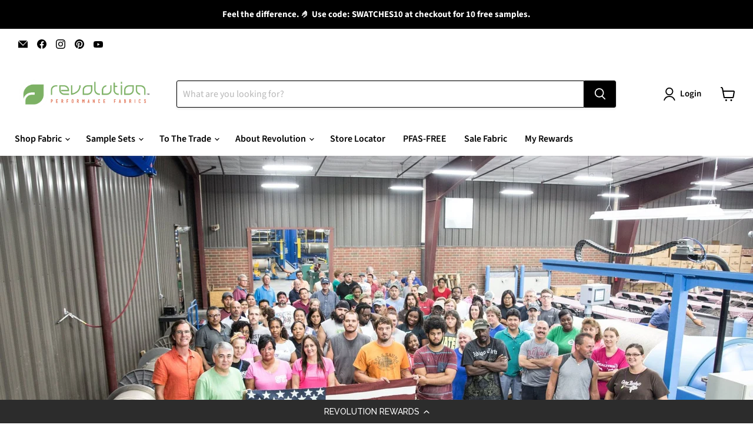

--- FILE ---
content_type: application/javascript; charset=utf-8
request_url: https://cdn-widgetsrepository.yotpo.com/v1/loader/7RLcJfmOEBQPsapOdopYDQ
body_size: 15311
content:

if (typeof (window) !== 'undefined' && window.performance && window.performance.mark) {
  window.performance.mark('yotpo:loader:loaded');
}
var yotpoWidgetsContainer = yotpoWidgetsContainer || { guids: {} };
(function(){
    var guid = "7RLcJfmOEBQPsapOdopYDQ";
    var loader = {
        loadDep: function (link, onLoad, strategy) {
            var script = document.createElement('script');
            script.onload = onLoad || function(){};
            script.src = link;
            if (strategy === 'defer') {
                script.defer = true;
            } else if (strategy === 'async') {
                script.async = true;
            }
            script.setAttribute("type", "text/javascript");
            script.setAttribute("charset", "utf-8");
            document.head.appendChild(script);
        },
        config: {
            data: {
                guid: guid
            },
            widgets: {
            
                "955393": {
                    instanceId: "955393",
                    instanceVersionId: "433392611",
                    templateAssetUrl: "https://cdn-widgetsrepository.yotpo.com/widget-assets/widget-my-rewards/app.v1.4.17-7427.js",
                    cssOverrideAssetUrl: "",
                    customizationCssUrl: "",
                    customizations: {
                      "layout-add-background": "true",
                      "layout-background-color": "rgba(246,241,238,1)",
                      "logged-in-description-color": "#0F8383",
                      "logged-in-description-font-size": "22",
                      "logged-in-description-text": "{{current_point_balance}} points",
                      "logged-in-description-tier-status-text": "{{current_vip_tier_name}} tier",
                      "logged-in-headline-color": "#000000",
                      "logged-in-headline-font-size": "40",
                      "logged-in-headline-text": "Hi {{first_name}}!",
                      "logged-in-primary-button-cta-type": "redemptionWidget",
                      "logged-in-primary-button-text": "Redeem points",
                      "logged-in-secondary-button-text": "Rewards history",
                      "logged-out-headline-color": "#000000",
                      "logged-out-headline-font-size": "26",
                      "logged-out-headline-text": "How it Works",
                      "logged-out-selected-step-name": "step_1",
                      "primary-button-background-color": "#000000",
                      "primary-button-text-color": "#FFFFFF",
                      "primary-button-type": "rounded_filled_rectangle",
                      "primary-font-name-and-url": "Raleway@500|https://cdn-widgetsrepository.yotpo.com/web-fonts/css/raleway/v1/raleway_500.css",
                      "reward-step-1-displayname": "Step 1",
                      "reward-step-1-settings-description": "Create an account and\nearn 100 points.",
                      "reward-step-1-settings-description-color": "#6C6C6C",
                      "reward-step-1-settings-description-font-size": "16",
                      "reward-step-1-settings-icon": "default",
                      "reward-step-1-settings-icon-color": "#000000",
                      "reward-step-1-settings-title": "Sign up",
                      "reward-step-1-settings-title-color": "#000000",
                      "reward-step-1-settings-title-font-size": "20",
                      "reward-step-2-displayname": "Step 2",
                      "reward-step-2-settings-description": "Earn points every time\nyou shop.",
                      "reward-step-2-settings-description-color": "#6C6C6C",
                      "reward-step-2-settings-description-font-size": "16",
                      "reward-step-2-settings-icon": "default",
                      "reward-step-2-settings-icon-color": "#000000",
                      "reward-step-2-settings-title": "Earn points",
                      "reward-step-2-settings-title-color": "#000000",
                      "reward-step-2-settings-title-font-size": "20",
                      "reward-step-3-displayname": "Step 3",
                      "reward-step-3-settings-description": "Redeem points for\nexclusive rewards.",
                      "reward-step-3-settings-description-color": "#6C6C6C",
                      "reward-step-3-settings-description-font-size": "16",
                      "reward-step-3-settings-icon": "default",
                      "reward-step-3-settings-icon-color": "#000000",
                      "reward-step-3-settings-title": "Redeem points",
                      "reward-step-3-settings-title-color": "#000000",
                      "reward-step-3-settings-title-font-size": "20",
                      "rewards-history-approved-text": "Approved",
                      "rewards-history-background-color": "rgba(0,0,0,0.79)",
                      "rewards-history-headline-color": "#000000",
                      "rewards-history-headline-font-size": "26",
                      "rewards-history-headline-text": "Rewards History",
                      "rewards-history-pending-text": "Pending",
                      "rewards-history-refunded-text": "Refunded",
                      "rewards-history-reversed-text": "Reversed",
                      "rewards-history-table-action-col-text": "Action",
                      "rewards-history-table-date-col-text": "Date",
                      "rewards-history-table-expiration-col-text": "Points expire on",
                      "rewards-history-table-points-col-text": "Points",
                      "rewards-history-table-status-col-text": "Status",
                      "rewards-history-table-store-col-text": "Store",
                      "secondary-button-background-color": "#000000",
                      "secondary-button-text-color": "#000000",
                      "secondary-button-type": "rounded_rectangle",
                      "secondary-font-name-and-url": "Raleway@500|https://cdn-widgetsrepository.yotpo.com/web-fonts/css/raleway/v1/raleway_500.css",
                      "show-logged-in-description-points-balance": true,
                      "show-logged-in-description-tier-status": false,
                      "view-grid-points-column-color": "#0F8383",
                      "view-grid-rectangular-background-color": "#F6F1EE",
                      "view-grid-type": "border"
                    },
                    staticContent: {
                      "cssEditorEnabled": false,
                      "currency": "USD",
                      "isHidden": false,
                      "isMultiCurrencyEnabled": false,
                      "isMultiStoreMerchant": false,
                      "isVipTiersEnabled": false,
                      "merchantId": "211079",
                      "platformName": "shopify",
                      "storeId": "8ZzzNHn97LoCm6Y70wbEgXC57xBLeytJA3M5o0oV"
                    },
                    className: "MyRewardsWidget",
                    dependencyGroupId: 2
                },
            
                "955392": {
                    instanceId: "955392",
                    instanceVersionId: "466636521",
                    templateAssetUrl: "https://cdn-widgetsrepository.yotpo.com/widget-assets/widget-referral-share/app.v0.5.8-7478.js",
                    cssOverrideAssetUrl: "",
                    customizationCssUrl: "",
                    customizations: {
                      "background-color": "rgba(255,255,255,1)",
                      "customer-email-view-button-text": "Next",
                      "customer-email-view-description-discount-discount": "Give your friends {{friend_reward}} their first purchase of {{min_spent}}, and get {{customer_reward}} for each successful referral.",
                      "customer-email-view-description-discount-points": "Give your friends {{friend_reward}} their first purchase of {{min_spent}}, and get {{customer_reward}} points for each successful referral.",
                      "customer-email-view-description-nothing-discount": "Get {{customer_reward}} for each successful referral.",
                      "customer-email-view-description-nothing-points": "Get {{customer_reward}} points for each successful referral.",
                      "customer-email-view-description-points-discount": "Give your friends {{friend_reward}} points, and get {{customer_reward}} for each successful referral.",
                      "customer-email-view-description-points-points": "Give your friends {{friend_reward}} points, and get {{customer_reward}} points for each successful referral.",
                      "customer-email-view-header": "Refer a Friend",
                      "customer-email-view-input-placeholder": "Your email address",
                      "customer-email-view-title-discount-discount": "GIVE {{friend_reward}}, GET {{customer_reward}}",
                      "customer-email-view-title-discount-points": "GIVE {{friend_reward}}, GET {{customer_reward}} POINTS",
                      "customer-email-view-title-nothing-discount": "REFER A FRIEND, GET {{customer_reward}} FOR REFERRALS",
                      "customer-email-view-title-nothing-points": "REFER A FRIEND, GET {{customer_reward}} POINTS FOR REFERRALS",
                      "customer-email-view-title-points-discount": "GIVE {{friend_reward}} POINTS, GET {{customer_reward}}",
                      "customer-email-view-title-points-points": "GIVE {{friend_reward}} POINTS, GET {{customer_reward}} POINTS",
                      "customer-name-view-input-placeholder": "Your name",
                      "default-toggle": true,
                      "description-color": "#6C6C6C",
                      "description-font-size": "16px",
                      "desktop-background-image-url": "https://cdn-widget-assets.yotpo.com/static_assets/7RLcJfmOEBQPsapOdopYDQ/images/image_2024_11_15_18_34_36_924",
                      "disabled-referral-code-error": "Looks like your referral link was deactivated",
                      "email-fill-color": "#F6F1EE",
                      "email-input-type": "rounded_rectangle",
                      "email-outline-color": "#000000",
                      "email-text-color": "#000000",
                      "final-view-button-text": "Refer more friends",
                      "final-view-description": "Remind your friends to check their email",
                      "final-view-error-description": "We were unable to share the referral link. Go back to the previous step to try again.",
                      "final-view-error-text": "Back",
                      "final-view-error-title": "Something went wrong",
                      "final-view-title": "Thank you for referring!",
                      "fonts-primary-font-name-and-url": "Raleway@600|https://cdn-widgetsrepository.yotpo.com/web-fonts/css/raleway/v1/raleway_600.css",
                      "fonts-secondary-font-name-and-url": "Poppins@400|https://cdn-widgetsrepository.yotpo.com/web-fonts/css/poppins/v1/poppins_400.css",
                      "header-color": "#000000",
                      "header-font-size": "16px",
                      "login-view-description-discount-discount": "Give your friends {{friend_reward}} their first purchase of {{min_spent}}, and get {{customer_reward}} for each successful referral.",
                      "login-view-description-discount-points": "Give your friends {{friend_reward}} their first purchase of {{min_spent}}, and get {{customer_reward}} points for each successful referral.",
                      "login-view-description-nothing-discount": "Get {{customer_reward}} for each successful referral.",
                      "login-view-description-nothing-points": "Get {{customer_reward}} points for each successful referral.",
                      "login-view-description-points-discount": "Give your friends {{friend_reward}} points, and get {{customer_reward}} for each successful referral.",
                      "login-view-description-points-points": "Give your friends {{friend_reward}} points, and get {{customer_reward}} points for each successful referral.",
                      "login-view-header": "Refer a Friend",
                      "login-view-log-in-button-text": "Log in",
                      "login-view-sign-up-button-text": "Join now",
                      "login-view-title-discount-discount": "GIVE {{friend_reward}}, GET {{customer_reward}}",
                      "login-view-title-discount-points": "GIVE {{friend_reward}}, GET {{customer_reward}} POINTS",
                      "login-view-title-nothing-discount": "REFER A FRIEND, GET {{customer_reward}} FOR REFERRALS",
                      "login-view-title-nothing-points": "REFER A FRIEND, GET {{customer_reward}} POINTS FOR REFERRALS",
                      "login-view-title-points-discount": "GIVE {{friend_reward}} POINTS, GET {{customer_reward}}",
                      "login-view-title-points-points": "GIVE {{friend_reward}} POINTS, GET {{customer_reward}} POINTS",
                      "main-share-option-desktop": "main_share_copy_link",
                      "main-share-option-mobile": "main_share_sms",
                      "mobile-background-image-url": "https://cdn-widget-assets.yotpo.com/static_assets/7RLcJfmOEBQPsapOdopYDQ/images/image_2024_11_15_18_38_12_115",
                      "more-share-ways-text": "MORE WAYS TO SHARE",
                      "primary-button-background-color": "#0F8383",
                      "primary-button-font-size": "16px",
                      "primary-button-size": "standard",
                      "primary-button-text-color": "#FFFFFF",
                      "primary-button-type": "rounded_filled_rectangle",
                      "referral-history-completed-points-text": "{{points}} POINTS",
                      "referral-history-completed-status-type": "text",
                      "referral-history-confirmed-status": "Completed",
                      "referral-history-pending-status": "Pending",
                      "referral-history-redeem-text": "You can redeem your points for a reward, or apply your reward code at checkout.",
                      "referral-history-sumup-line-points-text": "{{points}} POINTS",
                      "referral-history-sumup-line-text": "Your Rewards",
                      "referral-views-button-text": "Next",
                      "referral-views-copy-link-button-text": "Copy link",
                      "referral-views-description-discount-discount": "Give your friends {{friend_reward}} their first purchase of {{min_spent}}, and get {{customer_reward}} for each successful referral.",
                      "referral-views-description-discount-points": "Give your friends {{friend_reward}} their first purchase of {{min_spent}}, and get {{customer_reward}} points for each successful referral.",
                      "referral-views-description-nothing-discount": "Get {{customer_reward}} for each successful referral.",
                      "referral-views-description-nothing-points": "Get {{customer_reward}} points for each successful referral.",
                      "referral-views-description-points-discount": "Give your friends {{friend_reward}} points, and get {{customer_reward}} for each successful referral.",
                      "referral-views-description-points-points": "Give your friends {{friend_reward}} points, and get {{customer_reward}} points for each successful referral.",
                      "referral-views-email-share-body": "How does a discount off your first order at {{company_name}} sound? Use the link below and once you've shopped, I'll get a reward too.\n{{referral_link}}",
                      "referral-views-email-share-subject": "Discount to a Store You'll Love!",
                      "referral-views-email-share-type": "personal_email",
                      "referral-views-friends-input-placeholder": "Friend’s email address",
                      "referral-views-header": "Refer a Friend",
                      "referral-views-personal-email-button-text": "Share via email",
                      "referral-views-sms-button-text": "Share via SMS",
                      "referral-views-title-discount-discount": "GIVE {{friend_reward}}, GET {{customer_reward}}",
                      "referral-views-title-discount-points": "GIVE {{friend_reward}}, GET {{customer_reward}} POINTS",
                      "referral-views-title-nothing-discount": "REFER A FRIEND, GET {{customer_reward}} FOR REFERRALS",
                      "referral-views-title-nothing-points": "REFER A FRIEND, GET {{customer_reward}} POINTS FOR REFERRALS",
                      "referral-views-title-points-discount": "GIVE {{friend_reward}} POINTS, GET {{customer_reward}}",
                      "referral-views-title-points-points": "GIVE {{friend_reward}} POINTS, GET {{customer_reward}} POINTS",
                      "referral-views-whatsapp-button-text": "Share via WhatsApp",
                      "secondary-button-background-color": "#0F8383",
                      "secondary-button-text-color": "#0F8383",
                      "secondary-button-type": "rounded_rectangle",
                      "share-allow-copy-link": true,
                      "share-allow-email": true,
                      "share-allow-sms": true,
                      "share-allow-whatsapp": true,
                      "share-headline-text-color": "#6C6C6C",
                      "share-icons-color": "black",
                      "share-settings-copyLink": true,
                      "share-settings-default-checkbox": true,
                      "share-settings-default-mobile-checkbox": true,
                      "share-settings-email": true,
                      "share-settings-mobile-copyLink": true,
                      "share-settings-mobile-email": true,
                      "share-settings-mobile-sms": true,
                      "share-settings-mobile-whatsapp": true,
                      "share-settings-whatsapp": true,
                      "share-sms-message": "I love {{company_name}}! Shop through my link to get a reward {{referral_link}}",
                      "share-whatsapp-message": "I love {{company_name}}! Shop through my link to get a reward {{referral_link}}",
                      "tab-size": "small",
                      "tab-type": "lower_line",
                      "tab-view-primary-tab-text": "Refer a Friend",
                      "tab-view-secondary-tab-text": "Your Referrals",
                      "tile-color": "rgba(255,255,255,1)",
                      "title-color": "#000000",
                      "title-font-size": "26px",
                      "view-exit-intent-enabled": false,
                      "view-exit-intent-mobile-timeout-ms": 10000,
                      "view-is-popup": false,
                      "view-layout": "left",
                      "view-popup-delay-ms": 0,
                      "view-show-customer-name": false,
                      "view-show-popup-on-exit": false,
                      "view-show-referral-history": false,
                      "view-table-rectangular-dark-pending-color": "rgba( 0, 0, 0, 0.6 )",
                      "view-table-rectangular-light-pending-color": "#FFFFFF",
                      "view-table-selected-color": "#0F8383",
                      "view-table-theme": "dark",
                      "view-table-type": "lines",
                      "wadmin-text-and-share-choose-sreen": "step_1"
                    },
                    staticContent: {
                      "advocateLoggedInRequirement": true,
                      "advocateRewardType": "POINTS",
                      "companyName": "Revolution Fabrics",
                      "cssEditorEnabled": false,
                      "currency": "USD",
                      "friendRewardType": "POINTS",
                      "hasPrimaryFontsFeature": true,
                      "isFreeMerchant": false,
                      "isHidden": false,
                      "isMultiCurrencyEnabled": false,
                      "merchantId": "211079",
                      "migrateTabColorToBackground": true,
                      "platformName": "shopify",
                      "referralHistoryEnabled": true,
                      "referralHost": "http://rwrd.io",
                      "storeId": "8ZzzNHn97LoCm6Y70wbEgXC57xBLeytJA3M5o0oV"
                    },
                    className: "ReferralShareWidget",
                    dependencyGroupId: null
                },
            
                "955391": {
                    instanceId: "955391",
                    instanceVersionId: "466710861",
                    templateAssetUrl: "https://cdn-widgetsrepository.yotpo.com/widget-assets/widget-loyalty-campaigns/app.v1.2.14-7481.js",
                    cssOverrideAssetUrl: "",
                    customizationCssUrl: "",
                    customizations: {
                      "campaign-description-font-color": "#6C6C6C",
                      "campaign-description-size": "16px",
                      "campaign-item-1546903-action-tile-action-text": "Click here",
                      "campaign-item-1546903-action-tile-title": "Earn points for an action",
                      "campaign-item-1546903-background-color": "transparent",
                      "campaign-item-1546903-background-image-color-overlay": "rgba(0, 0, 0, .4)",
                      "campaign-item-1546903-background-type": "color",
                      "campaign-item-1546903-border-color": "#BCBCBC",
                      "campaign-item-1546903-description-font-color": "#6c6c6c",
                      "campaign-item-1546903-description-font-size": "16",
                      "campaign-item-1546903-displayname": "campaign-item-1546903",
                      "campaign-item-1546903-icon-color": "#60a3a3",
                      "campaign-item-1546903-icon-type": "defaultIcon",
                      "campaign-item-1546903-tile-description": "Make a purchase",
                      "campaign-item-1546903-tile-reward": "1 point for every $1 spent",
                      "campaign-item-1546903-title-font-color": "#000000",
                      "campaign-item-1546903-title-font-size": "18",
                      "campaign-item-1546903-type": "PointsForPurchasesCampaign",
                      "campaign-item-1546903-view-show-custom-action-button": "false",
                      "campaign-item-1546904-background-color": "transparent",
                      "campaign-item-1546904-background-image-color-overlay": "rgba(0, 0, 0, .4)",
                      "campaign-item-1546904-background-type": "color",
                      "campaign-item-1546904-border-color": "#BCBCBC",
                      "campaign-item-1546904-description-font-color": "#6c6c6c",
                      "campaign-item-1546904-description-font-size": "16",
                      "campaign-item-1546904-exclude_audience_names": [],
                      "campaign-item-1546904-hover-view-tile-message": "Earn 25 points when you join our rewards program",
                      "campaign-item-1546904-icon-color": "#60a3a3",
                      "campaign-item-1546904-icon-type": "defaultIcon",
                      "campaign-item-1546904-include_audience_ids": "1",
                      "campaign-item-1546904-include_audience_names": [
                        "All customers"
                      ],
                      "campaign-item-1546904-special-reward-enabled": "false",
                      "campaign-item-1546904-special-reward-headline-background-color": "#D2E3E3",
                      "campaign-item-1546904-special-reward-headline-text": "Just for you!",
                      "campaign-item-1546904-special-reward-headline-title-font-color": "#000000",
                      "campaign-item-1546904-special-reward-headline-title-font-size": "12",
                      "campaign-item-1546904-special-reward-tile-border-color": "#000000",
                      "campaign-item-1546904-tile-description": "Join our program",
                      "campaign-item-1546904-tile-reward": "25 points",
                      "campaign-item-1546904-title-font-color": "#000000",
                      "campaign-item-1546904-title-font-size": "18",
                      "campaign-item-1546904-type": "CreateAccountCampaign",
                      "campaign-item-1546905-action-tile-ask-year": "true",
                      "campaign-item-1546905-action-tile-birthday-required-field-message": "This field is required",
                      "campaign-item-1546905-action-tile-birthday-thank-you-message": "Thanks! We're looking forward to helping you celebrate :)",
                      "campaign-item-1546905-action-tile-european-date-format": "false",
                      "campaign-item-1546905-action-tile-message-text": "If your birthday is within the next 30 days, your reward will be granted in delay, up to 30 days.",
                      "campaign-item-1546905-action-tile-month-names": "January,February,March,April,May,June,July,August,September,October,November,December",
                      "campaign-item-1546905-action-tile-title": "Earn 100 points on your birthday",
                      "campaign-item-1546905-background-color": "transparent",
                      "campaign-item-1546905-background-image-color-overlay": "rgba(0, 0, 0, .4)",
                      "campaign-item-1546905-background-type": "color",
                      "campaign-item-1546905-border-color": "#BCBCBC",
                      "campaign-item-1546905-description-font-color": "#6c6c6c",
                      "campaign-item-1546905-description-font-size": "16",
                      "campaign-item-1546905-exclude_audience_names": [],
                      "campaign-item-1546905-icon-color": "#60a3a3",
                      "campaign-item-1546905-icon-type": "defaultIcon",
                      "campaign-item-1546905-include_audience_ids": "1",
                      "campaign-item-1546905-include_audience_names": [
                        "All customers"
                      ],
                      "campaign-item-1546905-special-reward-enabled": "false",
                      "campaign-item-1546905-special-reward-headline-background-color": "#D2E3E3",
                      "campaign-item-1546905-special-reward-headline-text": "Just for you!",
                      "campaign-item-1546905-special-reward-headline-title-font-color": "#000000",
                      "campaign-item-1546905-special-reward-headline-title-font-size": "12",
                      "campaign-item-1546905-special-reward-tile-border-color": "#000000",
                      "campaign-item-1546905-tile-description": "Birthday reward",
                      "campaign-item-1546905-tile-reward": "100 points",
                      "campaign-item-1546905-title-font-color": "#000000",
                      "campaign-item-1546905-title-font-size": "18",
                      "campaign-item-1546905-type": "BirthdayCampaign",
                      "campaign-item-1546906-background-color": "transparent",
                      "campaign-item-1546906-background-image-color-overlay": "rgba(0, 0, 0, .4)",
                      "campaign-item-1546906-background-type": "color",
                      "campaign-item-1546906-border-color": "#BCBCBC",
                      "campaign-item-1546906-description-font-color": "#6c6c6c",
                      "campaign-item-1546906-description-font-size": "16",
                      "campaign-item-1546906-exclude_audience_names": [],
                      "campaign-item-1546906-hover-view-tile-message": "Earn 100 points when you make 3 purchases",
                      "campaign-item-1546906-icon-color": "#60a3a3",
                      "campaign-item-1546906-icon-type": "defaultIcon",
                      "campaign-item-1546906-include_audience_ids": "1",
                      "campaign-item-1546906-include_audience_names": [
                        "All customers"
                      ],
                      "campaign-item-1546906-special-reward-enabled": "false",
                      "campaign-item-1546906-special-reward-headline-background-color": "#D2E3E3",
                      "campaign-item-1546906-special-reward-headline-text": "Just for you!",
                      "campaign-item-1546906-special-reward-headline-title-font-color": "#000000",
                      "campaign-item-1546906-special-reward-headline-title-font-size": "12",
                      "campaign-item-1546906-special-reward-tile-border-color": "#000000",
                      "campaign-item-1546906-tile-description": "Make 3 purchases",
                      "campaign-item-1546906-tile-reward": "100 points",
                      "campaign-item-1546906-title-font-color": "#000000",
                      "campaign-item-1546906-title-font-size": "18",
                      "campaign-item-1546906-type": "TransactionBasedCampaign",
                      "campaign-item-1546907-background-color": "transparent",
                      "campaign-item-1546907-background-image-color-overlay": "rgba(0, 0, 0, .4)",
                      "campaign-item-1546907-background-type": "color",
                      "campaign-item-1546907-border-color": "#BCBCBC",
                      "campaign-item-1546907-description-font-color": "#6c6c6c",
                      "campaign-item-1546907-description-font-size": "16",
                      "campaign-item-1546907-exclude_audience_names": [],
                      "campaign-item-1546907-hover-view-tile-message": "Earn 10 points when you leave a review",
                      "campaign-item-1546907-icon-color": "#60a3a3",
                      "campaign-item-1546907-icon-type": "defaultIcon",
                      "campaign-item-1546907-include_audience_ids": "1",
                      "campaign-item-1546907-include_audience_names": [
                        "All customers"
                      ],
                      "campaign-item-1546907-special-reward-enabled": "false",
                      "campaign-item-1546907-special-reward-headline-background-color": "#D2E3E3",
                      "campaign-item-1546907-special-reward-headline-text": "Just for you!",
                      "campaign-item-1546907-special-reward-headline-title-font-color": "#000000",
                      "campaign-item-1546907-special-reward-headline-title-font-size": "12",
                      "campaign-item-1546907-special-reward-tile-border-color": "#000000",
                      "campaign-item-1546907-tile-description": "Leave a review",
                      "campaign-item-1546907-tile-reward": "10 points",
                      "campaign-item-1546907-title-font-color": "#000000",
                      "campaign-item-1546907-title-font-size": "18",
                      "campaign-item-1546907-type": "YotpoReviewCampaign",
                      "campaign-item-1547658-action-tile-action-text": "Share on Facebook",
                      "campaign-item-1547658-action-tile-title": "Earn 200 points when you share us on Facebook",
                      "campaign-item-1547658-background-color": "transparent",
                      "campaign-item-1547658-background-image-color-overlay": "rgba(0, 0, 0, .4)",
                      "campaign-item-1547658-background-type": "color",
                      "campaign-item-1547658-border-color": "#BCBCBC",
                      "campaign-item-1547658-description-font-color": "#6c6c6c",
                      "campaign-item-1547658-description-font-size": "16",
                      "campaign-item-1547658-exclude_audience_names": "",
                      "campaign-item-1547658-icon-color": "#60a3a3",
                      "campaign-item-1547658-icon-type": "defaultIcon",
                      "campaign-item-1547658-include_audience_ids": "1",
                      "campaign-item-1547658-include_audience_names": "All customers",
                      "campaign-item-1547658-special-reward-enabled": "false",
                      "campaign-item-1547658-special-reward-headline-background-color": "#D2E3E3",
                      "campaign-item-1547658-special-reward-headline-text": "Just for you!",
                      "campaign-item-1547658-special-reward-headline-title-font-color": "#000000",
                      "campaign-item-1547658-special-reward-headline-title-font-size": "12",
                      "campaign-item-1547658-special-reward-tile-border-color": "#000000",
                      "campaign-item-1547658-tile-description": "Share on Facebook",
                      "campaign-item-1547658-tile-reward": "200 points",
                      "campaign-item-1547658-title-font-color": "#000000",
                      "campaign-item-1547658-title-font-size": "18",
                      "campaign-item-1547658-type": "FacebookShareCampaign",
                      "campaign-item-1547659-background-color": "transparent",
                      "campaign-item-1547659-background-image-color-overlay": "rgba(0, 0, 0, .4)",
                      "campaign-item-1547659-background-type": "color",
                      "campaign-item-1547659-border-color": "#BCBCBC",
                      "campaign-item-1547659-description-font-color": "#6c6c6c",
                      "campaign-item-1547659-description-font-size": "16",
                      "campaign-item-1547659-exclude_audience_names": "",
                      "campaign-item-1547659-hover-view-tile-message": "Earn 100 points when you spend $500",
                      "campaign-item-1547659-icon-color": "#60a3a3",
                      "campaign-item-1547659-icon-type": "defaultIcon",
                      "campaign-item-1547659-include_audience_ids": "1",
                      "campaign-item-1547659-include_audience_names": "All customers",
                      "campaign-item-1547659-special-reward-enabled": "false",
                      "campaign-item-1547659-special-reward-headline-background-color": "#D2E3E3",
                      "campaign-item-1547659-special-reward-headline-text": "Just for you!",
                      "campaign-item-1547659-special-reward-headline-title-font-color": "#000000",
                      "campaign-item-1547659-special-reward-headline-title-font-size": "12",
                      "campaign-item-1547659-special-reward-tile-border-color": "#000000",
                      "campaign-item-1547659-tile-description": "Spend over $500",
                      "campaign-item-1547659-tile-reward": "100 points",
                      "campaign-item-1547659-title-font-color": "#000000",
                      "campaign-item-1547659-title-font-size": "18",
                      "campaign-item-1547659-type": "SpendBasedCampaign",
                      "campaign-item-1547660-action-tile-action-text": "Follow us",
                      "campaign-item-1547660-action-tile-title": "Earn 150 points when you follow us on Instagram",
                      "campaign-item-1547660-background-color": "transparent",
                      "campaign-item-1547660-background-image-color-overlay": "rgba(0, 0, 0, .4)",
                      "campaign-item-1547660-background-type": "color",
                      "campaign-item-1547660-border-color": "#BCBCBC",
                      "campaign-item-1547660-description-font-color": "#6c6c6c",
                      "campaign-item-1547660-description-font-size": "16",
                      "campaign-item-1547660-exclude_audience_names": "",
                      "campaign-item-1547660-icon-color": "#60a3a3",
                      "campaign-item-1547660-icon-type": "defaultIcon",
                      "campaign-item-1547660-include_audience_ids": "1",
                      "campaign-item-1547660-include_audience_names": "All customers",
                      "campaign-item-1547660-special-reward-enabled": "false",
                      "campaign-item-1547660-special-reward-headline-background-color": "#D2E3E3",
                      "campaign-item-1547660-special-reward-headline-text": "Just for you!",
                      "campaign-item-1547660-special-reward-headline-title-font-color": "#000000",
                      "campaign-item-1547660-special-reward-headline-title-font-size": "12",
                      "campaign-item-1547660-special-reward-tile-border-color": "#000000",
                      "campaign-item-1547660-tile-description": "Follow us on Instagram",
                      "campaign-item-1547660-tile-reward": "150 points",
                      "campaign-item-1547660-title-font-color": "#000000",
                      "campaign-item-1547660-title-font-size": "18",
                      "campaign-item-1547660-type": "InstagramFollowCampaign",
                      "campaign-item-1547666-action-tile-action-text": "Follow us",
                      "campaign-item-1547666-action-tile-title": "Earn 100 points when you follow us on X",
                      "campaign-item-1547666-background-color": "transparent",
                      "campaign-item-1547666-background-image-color-overlay": "rgba(0, 0, 0, .4)",
                      "campaign-item-1547666-background-type": "color",
                      "campaign-item-1547666-border-color": "#BCBCBC",
                      "campaign-item-1547666-description-font-color": "#6c6c6c",
                      "campaign-item-1547666-description-font-size": "16",
                      "campaign-item-1547666-exclude_audience_names": "",
                      "campaign-item-1547666-icon-color": "#60a3a3",
                      "campaign-item-1547666-icon-type": "defaultIcon",
                      "campaign-item-1547666-include_audience_ids": "1",
                      "campaign-item-1547666-include_audience_names": "All customers",
                      "campaign-item-1547666-special-reward-enabled": "false",
                      "campaign-item-1547666-special-reward-headline-background-color": "#D2E3E3",
                      "campaign-item-1547666-special-reward-headline-text": "Just for you!",
                      "campaign-item-1547666-special-reward-headline-title-font-color": "#000000",
                      "campaign-item-1547666-special-reward-headline-title-font-size": "12",
                      "campaign-item-1547666-special-reward-tile-border-color": "#000000",
                      "campaign-item-1547666-tile-description": "Follow us on X",
                      "campaign-item-1547666-tile-reward": "100 points",
                      "campaign-item-1547666-title-font-color": "#000000",
                      "campaign-item-1547666-title-font-size": "18",
                      "campaign-item-1547666-type": "TwitterFollowCampaign",
                      "campaign-item-1547667-action-tile-action-text": "Post about us",
                      "campaign-item-1547667-action-tile-title": "Earn 100 points when you post about us",
                      "campaign-item-1547667-background-color": "transparent",
                      "campaign-item-1547667-background-image-color-overlay": "rgba(0, 0, 0, .4)",
                      "campaign-item-1547667-background-type": "color",
                      "campaign-item-1547667-border-color": "#BCBCBC",
                      "campaign-item-1547667-description-font-color": "#6c6c6c",
                      "campaign-item-1547667-description-font-size": "16",
                      "campaign-item-1547667-exclude_audience_names": "",
                      "campaign-item-1547667-icon-color": "#60a3a3",
                      "campaign-item-1547667-icon-type": "defaultIcon",
                      "campaign-item-1547667-include_audience_ids": "1",
                      "campaign-item-1547667-include_audience_names": "All customers",
                      "campaign-item-1547667-special-reward-enabled": "false",
                      "campaign-item-1547667-special-reward-headline-background-color": "#D2E3E3",
                      "campaign-item-1547667-special-reward-headline-text": "Just for you!",
                      "campaign-item-1547667-special-reward-headline-title-font-color": "#000000",
                      "campaign-item-1547667-special-reward-headline-title-font-size": "12",
                      "campaign-item-1547667-special-reward-tile-border-color": "#000000",
                      "campaign-item-1547667-tile-description": "Post on X",
                      "campaign-item-1547667-tile-reward": "100 points",
                      "campaign-item-1547667-title-font-color": "#000000",
                      "campaign-item-1547667-title-font-size": "18",
                      "campaign-item-1547667-type": "TwitterTweetCampaign",
                      "campaign-item-1547669-action-tile-action-text": "Retweet Us",
                      "campaign-item-1547669-action-tile-title": "Earn 100 points when you repost about us",
                      "campaign-item-1547669-background-color": "transparent",
                      "campaign-item-1547669-background-image-color-overlay": "rgba(0, 0, 0, .4)",
                      "campaign-item-1547669-background-type": "color",
                      "campaign-item-1547669-border-color": "#BCBCBC",
                      "campaign-item-1547669-description-font-color": "#6c6c6c",
                      "campaign-item-1547669-description-font-size": "16",
                      "campaign-item-1547669-exclude_audience_names": "",
                      "campaign-item-1547669-icon-color": "#60a3a3",
                      "campaign-item-1547669-icon-type": "defaultIcon",
                      "campaign-item-1547669-include_audience_ids": "1",
                      "campaign-item-1547669-include_audience_names": "All customers",
                      "campaign-item-1547669-special-reward-enabled": "false",
                      "campaign-item-1547669-special-reward-headline-background-color": "#D2E3E3",
                      "campaign-item-1547669-special-reward-headline-text": "Just for you!",
                      "campaign-item-1547669-special-reward-headline-title-font-color": "#000000",
                      "campaign-item-1547669-special-reward-headline-title-font-size": "12",
                      "campaign-item-1547669-special-reward-tile-border-color": "#000000",
                      "campaign-item-1547669-tile-description": "Repost us",
                      "campaign-item-1547669-tile-reward": "100 points",
                      "campaign-item-1547669-title-font-color": "#000000",
                      "campaign-item-1547669-title-font-size": "18",
                      "campaign-item-1547669-type": "TwitterRetweetCampaign",
                      "campaign-item-1547673-background-color": "transparent",
                      "campaign-item-1547673-background-image-color-overlay": "rgba(0, 0, 0, .4)",
                      "campaign-item-1547673-background-type": "color",
                      "campaign-item-1547673-border-color": "#BCBCBC",
                      "campaign-item-1547673-description-font-color": "#6c6c6c",
                      "campaign-item-1547673-description-font-size": "16",
                      "campaign-item-1547673-exclude_audience_names": "",
                      "campaign-item-1547673-hover-view-tile-message": "Earn 100 points when you leave a photo review",
                      "campaign-item-1547673-icon-color": "#60a3a3",
                      "campaign-item-1547673-icon-type": "defaultIcon",
                      "campaign-item-1547673-include_audience_ids": "1",
                      "campaign-item-1547673-include_audience_names": "All customers",
                      "campaign-item-1547673-special-reward-enabled": "false",
                      "campaign-item-1547673-special-reward-headline-background-color": "#D2E3E3",
                      "campaign-item-1547673-special-reward-headline-text": "Just for you!",
                      "campaign-item-1547673-special-reward-headline-title-font-color": "#000000",
                      "campaign-item-1547673-special-reward-headline-title-font-size": "12",
                      "campaign-item-1547673-special-reward-tile-border-color": "#000000",
                      "campaign-item-1547673-tile-description": "Add photo to review",
                      "campaign-item-1547673-tile-reward": "100 points",
                      "campaign-item-1547673-title-font-color": "#000000",
                      "campaign-item-1547673-title-font-size": "18",
                      "campaign-item-1547673-type": "YotpoReviewImageCampaign",
                      "campaign-item-1547674-background-color": "transparent",
                      "campaign-item-1547674-background-image-color-overlay": "rgba(0, 0, 0, .4)",
                      "campaign-item-1547674-background-type": "color",
                      "campaign-item-1547674-border-color": "#BCBCBC",
                      "campaign-item-1547674-description-font-color": "#6c6c6c",
                      "campaign-item-1547674-description-font-size": "16",
                      "campaign-item-1547674-exclude_audience_names": "",
                      "campaign-item-1547674-hover-view-tile-message": "Earn 200 points when you leave a video review",
                      "campaign-item-1547674-icon-color": "#60a3a3",
                      "campaign-item-1547674-icon-type": "defaultIcon",
                      "campaign-item-1547674-include_audience_ids": "1",
                      "campaign-item-1547674-include_audience_names": "All customers",
                      "campaign-item-1547674-special-reward-enabled": "false",
                      "campaign-item-1547674-special-reward-headline-background-color": "#D2E3E3",
                      "campaign-item-1547674-special-reward-headline-text": "Just for you!",
                      "campaign-item-1547674-special-reward-headline-title-font-color": "#000000",
                      "campaign-item-1547674-special-reward-headline-title-font-size": "12",
                      "campaign-item-1547674-special-reward-tile-border-color": "#000000",
                      "campaign-item-1547674-tile-description": "Add video to review",
                      "campaign-item-1547674-tile-reward": "200 points",
                      "campaign-item-1547674-title-font-color": "#000000",
                      "campaign-item-1547674-title-font-size": "18",
                      "campaign-item-1547674-type": "YotpoReviewVideoCampaign",
                      "campaign-title-font-color": "#000000",
                      "campaign-title-size": "20px",
                      "completed-tile-headline": "Completed",
                      "completed-tile-message": "You've already used this option",
                      "container-headline": "Ways to Earn",
                      "general-hover-tile-button-color": "#000000",
                      "general-hover-tile-button-text-color": "#FFFFFF",
                      "general-hover-tile-button-type": "rounded_filled_rectangle",
                      "general-hover-tile-color-overlay": "#D2E3E3",
                      "general-hover-tile-text-color": "#000000",
                      "headline-font-color": "#000000",
                      "headline-font-size": "26px",
                      "layout-background-color": "#FFFFFF",
                      "layout-background-enabled": "true",
                      "logged-in-non-member-button-text": "Join now",
                      "logged-in-non-member-link-destination": "banner_section",
                      "logged-out-is-redirect-after-login-to-current-page": "true",
                      "logged-out-message": "Already a member?",
                      "logged-out-sign-in-text": "Log in",
                      "logged-out-sign-up-text": "Sign up",
                      "main-text-font-name-and-url": "Poppins@600|https://cdn-widgetsrepository.yotpo.com/web-fonts/css/poppins/v1/poppins_600.css",
                      "secondary-text-font-name-and-url": "Poppins@400|https://cdn-widgetsrepository.yotpo.com/web-fonts/css/poppins/v1/poppins_400.css",
                      "selected-audiences": "1",
                      "selected-extensions": [
                        "1546903",
                        "1546904",
                        "1546905",
                        "1546906",
                        "1546907",
                        "1547658",
                        "1547659",
                        "1547660",
                        "1547666",
                        "1547667",
                        "1547669",
                        "1547673",
                        "1547674"
                      ],
                      "special-reward-enabled": "false",
                      "special-reward-headline-background-color": "#D2E3E3",
                      "special-reward-headline-text": "Special for you",
                      "special-reward-headline-title-font-color": "#000000",
                      "special-reward-headline-title-font-size": "12",
                      "special-reward-tile-border-color": "#000000",
                      "tile-border-color": "#BCBCBC",
                      "tile-spacing-type": "big",
                      "tiles-background-color": "#FFFFFF",
                      "time-between-rewards-days": "You'll be eligible again in *|days|* days",
                      "time-between-rewards-hours": "You'll be eligible again in *|hours|* hours"
                    },
                    staticContent: {
                      "companyName": "Revolution Fabrics",
                      "cssEditorEnabled": false,
                      "currency": "USD",
                      "facebookAppId": "1647129615540489",
                      "isHidden": false,
                      "isMultiCurrencyEnabled": false,
                      "isOptInFlowEnabled": false,
                      "isSegmentationsPickerEnabled": false,
                      "isShopifyNewAccountsVersion": true,
                      "merchantId": "211079",
                      "platformName": "shopify",
                      "storeAccountLoginUrl": "//revolutionfabrics.com/account/login",
                      "storeAccountRegistrationUrl": "//revolutionfabrics.com/account/register",
                      "storeId": "8ZzzNHn97LoCm6Y70wbEgXC57xBLeytJA3M5o0oV"
                    },
                    className: "CampaignWidget",
                    dependencyGroupId: 2
                },
            
                "955390": {
                    instanceId: "955390",
                    instanceVersionId: "466688615",
                    templateAssetUrl: "https://cdn-widgetsrepository.yotpo.com/widget-assets/widget-coupons-redemption/app.v1.1.27-7480.js",
                    cssOverrideAssetUrl: "",
                    customizationCssUrl: "",
                    customizations: {
                      "confirmation-step-cancel-option": "No",
                      "confirmation-step-confirm-option": "Yes",
                      "confirmation-step-title": "Are you sure?",
                      "coupon-background-type": "no-background",
                      "coupon-code-copied-message-body": "Thank you for redeeming your points. Please paste the code at checkout",
                      "coupon-code-copied-message-color": "#707997",
                      "coupon-code-copied-message-title": "",
                      "coupons-redemption-description": "Redeeming your points is easy! Just click Redeem my points, and select an eligible reward.",
                      "coupons-redemption-headline": "How to Use Your Points",
                      "coupons-redemption-rule": "100 points equals $1",
                      "description-color": "#6C6C6C",
                      "description-font-size": "16",
                      "discount-bigger-than-subscription-cost-text": "Your next subscription is lower than the redemption amount",
                      "donate-button-text": "Donate",
                      "donation-success-message-body": "Thank you for donating ${{donation_amount}} to {{company_name}}",
                      "donation-success-message-color": "#707997",
                      "donation-success-message-title": "Success",
                      "error-message-color": "#f04860",
                      "error-message-title": "",
                      "headline-color": "#000000",
                      "headline-font-size": "26",
                      "layout-background-color": "#F6F1EE",
                      "login-button-color": "#0F8383",
                      "login-button-text": "Redeem my points",
                      "login-button-text-color": "white",
                      "login-button-type": "rounded_filled_rectangle",
                      "message-font-size": "14",
                      "missing-points-amount-text": "You don't have enough points to redeem",
                      "next-subscription-headline-text": "NEXT ORDER",
                      "next-subscription-subtitle-text": "{{product_name}} {{next_order_amount}}",
                      "no-subscription-subtitle-text": "No ongoing subscriptions",
                      "point-balance-text": "You have {{current_point_balance}} points",
                      "points-balance-color": "#000000",
                      "points-balance-font-size": "16",
                      "points-balance-number-color": "#0F8383",
                      "primary-font-name-and-url": "Poppins@600|https://fonts.googleapis.com/css?family=Poppins:600\u0026display=swap",
                      "redeem-button-color": "#0F8383",
                      "redeem-button-text": "Redeem",
                      "redeem-button-text-color": "#FFFFFF",
                      "redeem-button-type": "rounded_filled_rectangle",
                      "redeem-frame-color": "#BCBCBC",
                      "rule-color": "#000000",
                      "rule-dots-color": "#6C6C6C",
                      "rule-font-size": "16",
                      "secondary-font-name-and-url": "Poppins@400|https://fonts.googleapis.com/css?family=Poppins:400\u0026display=swap",
                      "selected-extensions": [],
                      "selected-redemptions-modes": "regular",
                      "subscription-coupon-applied-message-body": "The discount was applied to your upcoming subscription order. You’ll be able to get another discount once the next order is processed.",
                      "subscription-coupon-applied-message-color": "#707997",
                      "subscription-coupon-applied-message-title": "",
                      "subscription-divider-color": "#c2cdf4",
                      "subscription-headline-color": "#666d8b",
                      "subscription-headline-font-size": "14",
                      "subscription-points-headline-text": "YOUR POINT BALANCE",
                      "subscription-points-subtitle-text": "{{current_point_balance}} Points",
                      "subscription-redemptions-description": "Choose a discount option that will automatically apply to your next subscription order.",
                      "subscription-redemptions-headline": "Redeem for Subscription Discount",
                      "subscription-subtitle-color": "#768cdc",
                      "subscription-subtitle-font-size": "20",
                      "view-layout": "full-layout"
                    },
                    staticContent: {
                      "cssEditorEnabled": false,
                      "currency": "USD",
                      "isHidden": false,
                      "isMultiCurrencyEnabled": false,
                      "isShopifyNewAccountsVersion": true,
                      "merchantId": "211079",
                      "platformName": "shopify",
                      "storeId": "8ZzzNHn97LoCm6Y70wbEgXC57xBLeytJA3M5o0oV",
                      "storeLoginUrl": "/account/login",
                      "subunitsPerUnit": 100
                    },
                    className: "CouponsRedemptionWidget",
                    dependencyGroupId: 2
                },
            
                "955389": {
                    instanceId: "955389",
                    instanceVersionId: "483093012",
                    templateAssetUrl: "https://cdn-widgetsrepository.yotpo.com/widget-assets/widget-visual-redemption/app.v1.1.5-7351.js",
                    cssOverrideAssetUrl: "",
                    customizationCssUrl: "",
                    customizations: {
                      "description-color": "#6C6C6C",
                      "description-font-size": "16",
                      "headline-color": "#000000",
                      "headline-font-size": "26",
                      "layout-add-background": "true",
                      "layout-background-color": "#F6F1EE",
                      "primary-font-name-and-url": "Poppins@600|https://cdn-widgetsrepository.yotpo.com/web-fonts/css/poppins/v1/poppins_600.css",
                      "redemption-124056-displayname": "Tile 4 (124056)",
                      "redemption-124056-settings-cost": "800 points",
                      "redemption-124056-settings-cost-color": "#6C6C6C",
                      "redemption-124056-settings-cost-font-size": "16",
                      "redemption-124056-settings-frame-color": "#BCBCBC",
                      "redemption-124056-settings-reward": "$20 off",
                      "redemption-124056-settings-reward-color": "#000000",
                      "redemption-124056-settings-reward-font-size": "22",
                      "redemption-2-displayname": "Tile 2",
                      "redemption-2-settings-cost": "200 points",
                      "redemption-2-settings-cost-color": "#6C6C6C",
                      "redemption-2-settings-cost-font-size": "16",
                      "redemption-2-settings-frame-color": "#BCBCBC",
                      "redemption-2-settings-reward": "$5 off",
                      "redemption-2-settings-reward-color": "#000000",
                      "redemption-2-settings-reward-font-size": "22",
                      "redemption-3-displayname": "Tile 3",
                      "redemption-3-settings-cost": "400 points",
                      "redemption-3-settings-cost-color": "#6C6C6C",
                      "redemption-3-settings-cost-font-size": "16",
                      "redemption-3-settings-frame-color": "#BCBCBC",
                      "redemption-3-settings-reward": "$10 off",
                      "redemption-3-settings-reward-color": "#000000",
                      "redemption-3-settings-reward-font-size": "22",
                      "redemption-415245-displayname": "Tile 5 (415245)",
                      "redemption-415245-settings-cost": "1000 points",
                      "redemption-415245-settings-cost-color": "#6C6C6C",
                      "redemption-415245-settings-cost-font-size": "16",
                      "redemption-415245-settings-frame-color": "#BCBCBC",
                      "redemption-415245-settings-reward": "$25 off",
                      "redemption-415245-settings-reward-color": "#000000",
                      "redemption-415245-settings-reward-font-size": "22",
                      "redemption-491576-displayname": "Tile 6 (491576)",
                      "redemption-491576-settings-cost": "2000 points",
                      "redemption-491576-settings-cost-color": "#6C6C6C",
                      "redemption-491576-settings-cost-font-size": "16",
                      "redemption-491576-settings-frame-color": "#BCBCBC",
                      "redemption-491576-settings-reward": "$50 off",
                      "redemption-491576-settings-reward-color": "#000000",
                      "redemption-491576-settings-reward-font-size": "22",
                      "rule-color": "#000000",
                      "rule-dots-color": "#6C6C6C",
                      "rule-font-size": "16",
                      "secondary-font-name-and-url": "Poppins@400|https://cdn-widgetsrepository.yotpo.com/web-fonts/css/poppins/v1/poppins_400.css",
                      "selected-extensions": [
                        "2",
                        "3",
                        "124056",
                        "415245",
                        "491576"
                      ],
                      "view-layout": "full-layout",
                      "visual-redemption-description": "Redeeming your points is easy! Just log in, and choose an eligible reward at checkout.",
                      "visual-redemption-headline": "How to Use Your Points",
                      "visual-redemption-rule": "200 points equals $5"
                    },
                    staticContent: {
                      "cssEditorEnabled": false,
                      "currency": "USD",
                      "isHidden": false,
                      "isMultiCurrencyEnabled": false,
                      "isShopifyNewAccountsVersion": true,
                      "platformName": "shopify",
                      "storeId": "8ZzzNHn97LoCm6Y70wbEgXC57xBLeytJA3M5o0oV"
                    },
                    className: "VisualRedemptionWidget",
                    dependencyGroupId: 2
                },
            
                "955388": {
                    instanceId: "955388",
                    instanceVersionId: "483078682",
                    templateAssetUrl: "https://cdn-widgetsrepository.yotpo.com/widget-assets/widget-hero-section/app.v1.8.2-6.js",
                    cssOverrideAssetUrl: "",
                    customizationCssUrl: "",
                    customizations: {
                      "background-image-url": "https://cdn-widget-assets.yotpo.com/static_assets/7RLcJfmOEBQPsapOdopYDQ/images/image_2024_11_15_16_32_22_694",
                      "description-color": "#000000",
                      "description-font-size": "16",
                      "description-text-logged-in": "As a member, you'll earn points and exclusive rewards every time you shop.",
                      "description-text-logged-out": "Become a member and earn points for shopping, leaving reviews, and sharing on social media. Redeem your points for big discounts and rewards tailored for you! 🤩",
                      "headline-color": "#000000",
                      "headline-font-size": "26",
                      "headline-text-logged-in": "Welcome to the club",
                      "headline-text-logged-in-non-member": "Welcome to the club",
                      "headline-text-logged-in-subtitle-text-non-member": "Join our rewards program and earn points and exclusive rewards every time you shop.",
                      "headline-text-logged-out": "Join Revolution Rewards",
                      "login-button-color": "#000000",
                      "login-button-text": "LOG IN",
                      "login-button-text-color": "#000000",
                      "login-button-type": "rounded_rectangle",
                      "member-optin-disclaimer": "To customize the disclaimer and button asking non-members to join your program, go to Page Settings",
                      "mobile-background-image-url": "https://cdn-widget-assets.yotpo.com/static_assets/7RLcJfmOEBQPsapOdopYDQ/images/image_2024_11_15_16_35_03_227",
                      "mode-is-page-settings": false,
                      "primary-font-name-and-url": "Raleway@500|https://cdn-widgetsrepository.yotpo.com/web-fonts/css/raleway/v1/raleway_500.css",
                      "register-button-color": "#000000",
                      "register-button-text": "JOIN NOW",
                      "register-button-text-color": "#ffffff",
                      "register-button-type": "rounded_filled_rectangle",
                      "reward-opt-in-join-now-button-label": "Join now",
                      "rewards-disclaimer-text": "I agree to the program’s [terms](http://example.net/terms) and [privacy policy](http://example.net/privacy-policy)",
                      "rewards-disclaimer-text-color": "#00000",
                      "rewards-disclaimer-text-size": "12px",
                      "rewards-disclaimer-type": "no-disclaimer",
                      "secondary-font-name-and-url": "Raleway@500|https://cdn-widgetsrepository.yotpo.com/web-fonts/css/raleway/v1/raleway_500.css",
                      "text-background-color": "rgba(255,255,255,1)",
                      "text-background-show-on-desktop": "true",
                      "text-background-show-on-mobile": "true",
                      "view-layout": "left-layout"
                    },
                    staticContent: {
                      "cssEditorEnabled": false,
                      "isHidden": false,
                      "isOptInFlowEnabled": false,
                      "isShopifyNewAccountsVersion": true,
                      "merchantId": "211079",
                      "platformName": "shopify",
                      "storeId": "8ZzzNHn97LoCm6Y70wbEgXC57xBLeytJA3M5o0oV",
                      "storeLoginUrl": "//revolutionfabrics.com/account/login",
                      "storeRegistrationUrl": "//revolutionfabrics.com/account/register"
                    },
                    className: "HeroSectionWidget",
                    dependencyGroupId: 2
                },
            
                "955387": {
                    instanceId: "955387",
                    instanceVersionId: "466733546",
                    templateAssetUrl: "https://cdn-widgetsrepository.yotpo.com/widget-assets/widget-loyalty-floater/app.v0.40.0-7482.js",
                    cssOverrideAssetUrl: "",
                    customizationCssUrl: "",
                    customizations: {
                      "banner-background-color": "rgba(44,44,44,1)",
                      "banner-height": "low",
                      "banner-logged-in-text": "YOU HAVE {{point_balance}} POINTS",
                      "banner-logged-out-text": "REVOLUTION REWARDS",
                      "banner-point-balance-font-size": "14px",
                      "banner-position": "footer",
                      "banner-text-color": "white",
                      "banner-text-font-size": "14px",
                      "button-type": "rounded_rectangle",
                      "confirmation-no-button-type": "borderless",
                      "confirmation-no-text": "CANCEL",
                      "confirmation-text": "Redeem reward?",
                      "confirmation-yes-text": "REDEEM",
                      "coupon-copied-text": "COPIED",
                      "coupon-headline-font-size": "16px",
                      "coupon-headline-text": "You’ve got {{reward}}! 🎉",
                      "coupon-instructions-text": "Copy the code to apply it at checkout. We’ve also sent it to your email.",
                      "coupon-texts-font-size": "14px",
                      "drawer-action-color": "rgba(96,163,163,1)",
                      "drawer-background-color": "#ffffff",
                      "drawer-customer-first-name": "{{customer_first_name}}",
                      "drawer-logged-in-headline-text-font-size": "20px",
                      "drawer-logged-out-headline-text": "💰 Earn {{points_amount}} points for every $1 you spend",
                      "drawer-logged-out-headline-text-font-size": "16px",
                      "drawer-point-balance-text": "{{point_balance}} points",
                      "drawer-sign-in-text-font-size": "14px",
                      "drawer-sign-up-subtitle-text-font-size": "14px",
                      "drawer-sign-up-title-text-font-size": "16px",
                      "drawer-subtitles-color": "#909296",
                      "insufficient-points-text": "Not enough points",
                      "logged-out-headline-text-font-size": "16px",
                      "missing-points-text": "⚡ You're {{points_amount}} points away!",
                      "non-member-rewards-disclaimer-text": "I agree to the program’s [terms](http://example.net/terms) and [privacy policy](http://example.net/privacy-policy)",
                      "non-member-rewards-disclaimer-text-size": "12px",
                      "non-member-rewards-disclaimer-type": "no-disclaimer",
                      "non-member-rewards-join-button-subtitle-size": "14px",
                      "non-member-rewards-join-button-subtitle-text": "Earn {{new_member_reward}}",
                      "non-member-rewards-join-button-text": "Complete program signup",
                      "non-member-rewards-join-button-text-size": "16px",
                      "non-member-title-text": "You’re a step away from rewards!",
                      "non-member-title-text-font-size": "20px",
                      "points-cost-suffix-text": "points",
                      "points-cost-text": "{{points}} points",
                      "primary-font-name-and-url": "Raleway@500|https://cdn-widgetsrepository.yotpo.com/web-fonts/css/raleway/v1/raleway_500.css",
                      "redeem-text": "GET REWARD",
                      "secondary-font-name-and-url": "Raleway@400|https://cdn-widgetsrepository.yotpo.com/web-fonts/css/raleway/v1/raleway_400.css",
                      "section_message_field": "Only for brands using Shopify’s new customer accounts and have program eligibility set to “only members who signed up.”",
                      "show-less-redemptions-text": "See less",
                      "show-more-redemptions-text": "See more rewards",
                      "sign-in-link-text": "Log in",
                      "sign-in-text": "Already a member?",
                      "sign-up-subtitle-text": "Earn {{new_member_reward}}",
                      "sign-up-title-text": "Join now"
                    },
                    staticContent: {
                      "cssEditorEnabled": false,
                      "isHidden": false,
                      "isOptInFlowEnabled": false,
                      "isShopifyNewAccountsVersion": true,
                      "merchantId": "211079",
                      "platformName": "shopify",
                      "selfExecutable": true,
                      "storeId": "8ZzzNHn97LoCm6Y70wbEgXC57xBLeytJA3M5o0oV",
                      "storeLoginUrl": "//revolutionfabrics.com/account/login",
                      "storeRegistrationUrl": "//revolutionfabrics.com/account/register",
                      "urlMatch": "^((?!\\.yotpo.com|localhost:|[0-9]+\\/checkouts\\/).)*$"
                    },
                    className: "LoyaltyFloaterWidget",
                    dependencyGroupId: null
                },
            
                "955386": {
                    instanceId: "955386",
                    instanceVersionId: "483093011",
                    templateAssetUrl: "https://cdn-widgetsrepository.yotpo.com/widget-assets/widget-loyalty-page/app.v0.7.1-7312.js",
                    cssOverrideAssetUrl: "",
                    customizationCssUrl: "",
                    customizations: {
                      "headline-color": "#000000",
                      "headline-font-size": "26",
                      "page-background-color": "",
                      "primary-font-name-and-url": "Poppins@600|https://cdn-widgetsrepository.yotpo.com/web-fonts/css/poppins/v1/poppins_600.css",
                      "reward-opt-in-join-now-button-label": "Join now",
                      "rewards-disclaimer-text": "I agree to the program’s [terms](http://example.net/terms) and [privacy policy](http://example.net/privacy-policy)",
                      "rewards-disclaimer-text-color": "#00000",
                      "rewards-disclaimer-text-size": "12px",
                      "rewards-disclaimer-type": "no-disclaimer",
                      "secondary-font-name-and-url": "Poppins@400|https://cdn-widgetsrepository.yotpo.com/web-fonts/css/poppins/v1/poppins_400.css",
                      "selected-widgets-ids": [
                        "955388",
                        "955393",
                        "955391",
                        "955389",
                        "955392"
                      ],
                      "widget-955388-type": "HeroSectionWidget",
                      "widget-955389-type": "VisualRedemptionWidget",
                      "widget-955391-type": "CampaignWidget",
                      "widget-955392-type": "ReferralShareWidget",
                      "widget-955393-type": "MyRewardsWidget"
                    },
                    staticContent: {
                      "isHidden": false,
                      "isOptInFlowEnabled": false,
                      "platformName": "shopify",
                      "storeId": "8ZzzNHn97LoCm6Y70wbEgXC57xBLeytJA3M5o0oV"
                    },
                    className: "LoyaltyPageWidget",
                    dependencyGroupId: null
                },
            
                "955385": {
                    instanceId: "955385",
                    instanceVersionId: "466757557",
                    templateAssetUrl: "https://cdn-widgetsrepository.yotpo.com/widget-assets/widget-referral-friend/app.v0.2.19-7483.js",
                    cssOverrideAssetUrl: "",
                    customizationCssUrl: "",
                    customizations: {
                      "background-color": "rgba(0, 0, 0, 0.7)",
                      "background-image-url": "https://cdn-widget-assets.yotpo.com/static_assets/7RLcJfmOEBQPsapOdopYDQ/images/image_2024_11_25_14_42_15_113",
                      "background-image-url-mobile": "https://cdn-widget-assets.yotpo.com/static_assets/7RLcJfmOEBQPsapOdopYDQ/images/image_2024_11_25_14_42_23_685",
                      "copy-code-copied-text": "COPIED",
                      "copy-code-icon-color": "#0F8383",
                      "coupon-background-color": "#fafbfc",
                      "default-toggle": true,
                      "disclaimer-text": "I agree to the program’s [terms](http://example.net/terms) and [privacy policy](http://example.net/privacy-policy)",
                      "disclaimer-text-size": "12px",
                      "disclaimer-type": "no-disclaimer",
                      "email-activation": "true",
                      "email-capture-description-color": "#000000",
                      "email-capture-description-font-size": "14px",
                      "email-capture-description-text": "Enter your email to get your discount.",
                      "email-capture-title-color": "#000000",
                      "email-capture-title-font-size": "20px",
                      "email-capture-title-text": "Hey, friend! Your friend sent you {{reward}} your first purchase of {{min_spent}} or more.",
                      "email-verification-button-background-color": "#0F8383",
                      "email-verification-button-text": "Next",
                      "email-verification-button-text-color": "#FFFFFF",
                      "email-verification-button-type": "rounded_filled_rectangle",
                      "email-verification-resend-button-color": "#0F8383",
                      "email-verification-resend-button-font-size": "12px",
                      "email-verification-resend-link-sent-text": "Code sent",
                      "email-verification-resend-link-text": "Resend code",
                      "email-verification-resend-text": "Didn't get an email?",
                      "email-verification-resend-text-color": "#000000",
                      "email-verification-resend-text-font-size": "12px",
                      "email-verification-subtitle-color": "#000000",
                      "email-verification-subtitle-font-size": "14px",
                      "email-verification-subtitle-text": "Enter the code we sent to your email.",
                      "email-verification-title-color": "#000000",
                      "email-verification-title-font-size": "20px",
                      "email-verification-title-text": "Enter verification code",
                      "error-already-used-coupon-text": "Looks like you’ve already used this offer",
                      "error-general-failure-text": "Something went wrong generating your reward.",
                      "error-incorrect-verification-code-text": "Incorrect code. Try entering the code again.",
                      "error-message-invalid-email": "Please fill in a valid email address",
                      "error-message-text-color": "#C10000",
                      "error-message-verification-code-text-color": "#C10000",
                      "error-not-eligible-coupon-text": "Looks like you’re not eligible to use this offer.",
                      "next-button-background-color": "#0F8383",
                      "next-button-text": "Next",
                      "next-button-text-color": "#FFFFFF",
                      "next-button-type": "rounded_filled_rectangle",
                      "no-reward-subtitle-text": "Enter your email so we can let your friend know you received their referral.",
                      "no-reward-title-text": "Welcome to Body \u0026 Soul!",
                      "nothing-reward-subtitle-text": "Check out our products, and opportunities to earn rewards off purchases through our rewards program.",
                      "nothing-reward-title-text": "Did you know you can earn points off every order?",
                      "points-reward-subtitle-text": "Log in or create an account to use them",
                      "points-reward-title-text": "You’ve got {{points}} points to spend on rewards 🎉",
                      "points-subtitle-text": "Enter your email to get started!",
                      "points-title-text": "\n🎉 Good News Alert! 🎉\n\nYour friend thinks you deserve something special—like {{points}} points special! 🛍️💖",
                      "popup-background-color": "#FFFFFF",
                      "primary-font-name-and-url": "Raleway@400|https://cdn-widgetsrepository.yotpo.com/web-fonts/css/raleway/v1/raleway_400.css",
                      "reward-option-auto-apply-title-text": "You got it! Your discount will  be automatically applied at checkout.",
                      "reward-option-title-text": "You got it! Just copy this code and paste it at checkout to use your discount.",
                      "rewards-page-button-background-color": "#0F8383",
                      "rewards-page-button-text": "Check out rewards program",
                      "rewards-page-button-text-color": "#0F8383",
                      "rewards-page-button-type": "rounded_rectangle",
                      "secondary-font-name-and-url": "Raleway@400|https://cdn-widgetsrepository.yotpo.com/web-fonts/css/raleway/v1/raleway_400.css",
                      "show-email-capture": false,
                      "sign-up-button-background-color": "#0F8383",
                      "sign-up-button-text": "Go to account page",
                      "sign-up-button-text-color": "#FFFFFF",
                      "sign-up-button-type": "rounded_filled_rectangle",
                      "start-button-background-color": "#0F8383",
                      "start-button-text": "Start shopping",
                      "start-button-text-color": "#FFFFFF",
                      "start-button-type": "rounded_filled_rectangle",
                      "subtitle-color": "#000000",
                      "subtitle-font-size": "14px",
                      "subtitle-text": "You can also copy and save this code for later.",
                      "text-design-choose-screen": "discount_code_display",
                      "title-color": "#000000",
                      "title-font-size": "20px",
                      "title-text": "Your discount will be automatically applied at checkout!"
                    },
                    staticContent: {
                      "cssEditorEnabled": false,
                      "currency": "USD",
                      "forceEmailCapture": false,
                      "friendVerificationEnabled": "disabled",
                      "hideFriendCoupon": false,
                      "isHidden": false,
                      "isMultiCurrencyEnabled": false,
                      "merchantId": "211079",
                      "platformName": "shopify",
                      "rewardType": "POINTS",
                      "selfExecutable": true,
                      "shouldAutoApplyCoupon": true,
                      "shouldShowInfoMessage": false,
                      "showRewardsButton": false,
                      "storeId": "8ZzzNHn97LoCm6Y70wbEgXC57xBLeytJA3M5o0oV",
                      "urlMatch": "https?://(?!yap.yotpo.com).*sref_id=.*"
                    },
                    className: "ReferralFriendWidget",
                    dependencyGroupId: null
                },
            
                "955375": {
                    instanceId: "955375",
                    instanceVersionId: "290484550",
                    templateAssetUrl: "https://cdn-widgetsrepository.yotpo.com/widget-assets/widget-customer-preview/app.v0.2.8-6189.js",
                    cssOverrideAssetUrl: "",
                    customizationCssUrl: "",
                    customizations: {
                      "view-background-color": "transparent",
                      "view-primary-color": "#2e4f7c",
                      "view-primary-font": "Nunito Sans@700|https://cdn-widgetsrepository.yotpo.com/web-fonts/css/nunito_sans/v1/nunito_sans_700.css",
                      "view-text-color": "#202020",
                      "welcome-text": "Good morning"
                    },
                    staticContent: {
                      "currency": "USD",
                      "hideIfMatchingQueryParam": [
                        "oseid"
                      ],
                      "isHidden": true,
                      "platformName": "shopify",
                      "selfExecutable": true,
                      "storeId": "8ZzzNHn97LoCm6Y70wbEgXC57xBLeytJA3M5o0oV",
                      "storeLoginUrl": "https://revolution-fabric-by-the-yard.myshopify.com/account/login",
                      "storeRegistrationUrl": "https://revolution-fabric-by-the-yard.myshopify.com/account/register",
                      "storeRewardsPageUrl": "https://revolution-fabric-by-the-yard.myshopify.com/pages/rewards",
                      "urlMatch": "^(?!.*\\.yotpo\\.com).*$"
                    },
                    className: "CustomerPreview",
                    dependencyGroupId: null
                },
            
            },
            guidStaticContent: {},
            dependencyGroups: {
                      "2": [
                        "https://cdn-widget-assets.yotpo.com/widget-vue-core/app.v0.1.0-2295.js"
                      ]
                    }
        },
        initializer: "https://cdn-widgetsrepository.yotpo.com/widget-assets/widgets-initializer/app.v0.9.8-7487.js",
        analytics: "https://cdn-widgetsrepository.yotpo.com/widget-assets/yotpo-pixel/2025-12-31_09-59-10/bundle.js"
    }
    
    
    const initWidgets = function (config, initializeWidgets = true) {
        const widgetInitializer = yotpoWidgetsContainer['yotpo_widget_initializer'](config);
        return widgetInitializer.initWidgets(initializeWidgets);
    };
    const initWidget = function (config, instanceId, widgetPlaceHolder) {
        const widgetInitializer = yotpoWidgetsContainer['yotpo_widget_initializer'](config);
        if (widgetInitializer.initWidget) {
            return widgetInitializer.initWidget(instanceId, widgetPlaceHolder);
        }
        console.error("initWidget is not supported widgetInitializer");
    };
    const onInitializerLoad = function (config) {
        const prevInitWidgets = yotpoWidgetsContainer.initWidgets;
        yotpoWidgetsContainer.initWidgets = function (initializeWidgets = true) {
            if (prevInitWidgets) {
                if (typeof Promise !== 'undefined' && Promise.all) {
                    return Promise.all([prevInitWidgets(initializeWidgets), initWidgets(config, initializeWidgets)]);
                }
                console.warn('[deprecated] promise is not supported in initWidgets');
                prevInitWidgets(initializeWidgets);
            }
            return initWidgets(config, initializeWidgets);
        }
        const prevInitWidget = yotpoWidgetsContainer.initWidget;
        yotpoWidgetsContainer.initWidget = function (instanceId, widgetPlaceHolder) {
            if (prevInitWidget) {
              prevInitWidget(instanceId, widgetPlaceHolder)
            }
            return initWidget(config, instanceId, widgetPlaceHolder);
        }
        const guidWidgetContainer = getGuidWidgetsContainer();
        guidWidgetContainer.initWidgets = function () {
            return initWidgets(config);
        }
        guidWidgetContainer.initWidgets();
    };
    function getGuidWidgetsContainer () {
        if (!yotpoWidgetsContainer.guids) {
            yotpoWidgetsContainer.guids = {};
        }
        if (!yotpoWidgetsContainer.guids[guid]) {
            yotpoWidgetsContainer.guids[guid] = {};
        }
        return yotpoWidgetsContainer.guids[guid];
    }

    

    const guidWidgetContainer = getGuidWidgetsContainer();
    guidWidgetContainer.config = loader.config;
    if (!guidWidgetContainer.yotpo_widget_scripts_loaded) {
        guidWidgetContainer.yotpo_widget_scripts_loaded = true;
        guidWidgetContainer.onInitializerLoad = function () { onInitializerLoad(loader.config) };
        
        
        loader.loadDep(loader.analytics, function () {}, 'defer');
        
        
        
        loader.loadDep(loader.initializer, function () { guidWidgetContainer.onInitializerLoad() }, 'async');
        
    }
})()


